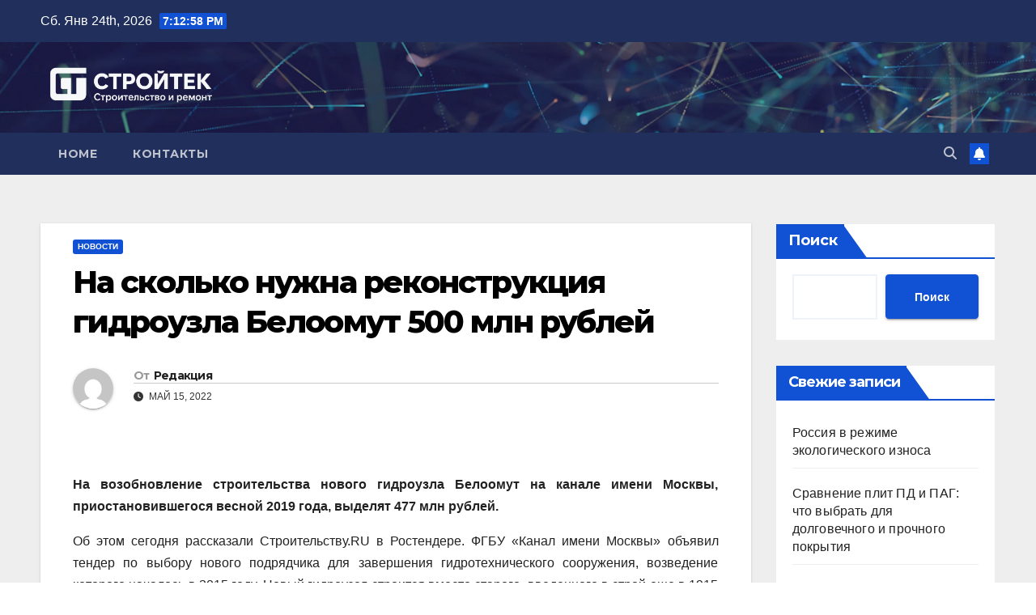

--- FILE ---
content_type: text/html; charset=UTF-8
request_url: https://porige-dream.ru/na-skolko-nuzhna-rekonstrukciya-gidrouzla-beloomut-500-mln-rublej/
body_size: 20963
content:
<!DOCTYPE html>
<html dir="ltr" lang="ru-RU" prefix="og: https://ogp.me/ns#">
<head>
<meta charset="UTF-8">
<meta name="viewport" content="width=device-width, initial-scale=1">
<link rel="profile" href="http://gmpg.org/xfn/11">
<title>На сколько нужна реконструкция гидроузла Белоомут 500 млн рублей -</title>

		<!-- All in One SEO 4.9.1.1 - aioseo.com -->
	<meta name="description" content="На возобновление строительства нового гидроузла Белоомут на канале имени Москвы, приостановившегося весной 2019 года, выделят 477 млн рублей. Об этом сегодня рассказали Строительству.RU в Ростендере. ФГБУ «Канал имени Москвы» объявил тендер по выбору нового подрядчика для завершения гидротехнического сооружения, возведение которого началось в 2015 году. Новый гидроузел строится вместо старого, введенного в строй еще в" />
	<meta name="robots" content="max-image-preview:large" />
	<meta name="author" content="Редакция"/>
	<link rel="canonical" href="https://porige-dream.ru/na-skolko-nuzhna-rekonstrukciya-gidrouzla-beloomut-500-mln-rublej/" />
	<meta name="generator" content="All in One SEO (AIOSEO) 4.9.1.1" />
		<meta property="og:locale" content="ru_RU" />
		<meta property="og:site_name" content="-" />
		<meta property="og:type" content="article" />
		<meta property="og:title" content="На сколько нужна реконструкция гидроузла Белоомут 500 млн рублей -" />
		<meta property="og:description" content="На возобновление строительства нового гидроузла Белоомут на канале имени Москвы, приостановившегося весной 2019 года, выделят 477 млн рублей. Об этом сегодня рассказали Строительству.RU в Ростендере. ФГБУ «Канал имени Москвы» объявил тендер по выбору нового подрядчика для завершения гидротехнического сооружения, возведение которого началось в 2015 году. Новый гидроузел строится вместо старого, введенного в строй еще в" />
		<meta property="og:url" content="https://porige-dream.ru/na-skolko-nuzhna-rekonstrukciya-gidrouzla-beloomut-500-mln-rublej/" />
		<meta property="og:image" content="https://porige-dream.ru/wp-content/uploads/2025/05/cropped-porige-dream.ru_fin.png" />
		<meta property="og:image:secure_url" content="https://porige-dream.ru/wp-content/uploads/2025/05/cropped-porige-dream.ru_fin.png" />
		<meta property="article:published_time" content="2022-05-14T21:26:39+00:00" />
		<meta property="article:modified_time" content="2022-05-14T21:26:39+00:00" />
		<meta name="twitter:card" content="summary_large_image" />
		<meta name="twitter:title" content="На сколько нужна реконструкция гидроузла Белоомут 500 млн рублей -" />
		<meta name="twitter:description" content="На возобновление строительства нового гидроузла Белоомут на канале имени Москвы, приостановившегося весной 2019 года, выделят 477 млн рублей. Об этом сегодня рассказали Строительству.RU в Ростендере. ФГБУ «Канал имени Москвы» объявил тендер по выбору нового подрядчика для завершения гидротехнического сооружения, возведение которого началось в 2015 году. Новый гидроузел строится вместо старого, введенного в строй еще в" />
		<meta name="twitter:image" content="https://porige-dream.ru/wp-content/uploads/2025/05/cropped-porige-dream.ru_fin.png" />
		<script type="application/ld+json" class="aioseo-schema">
			{"@context":"https:\/\/schema.org","@graph":[{"@type":"BlogPosting","@id":"https:\/\/porige-dream.ru\/na-skolko-nuzhna-rekonstrukciya-gidrouzla-beloomut-500-mln-rublej\/#blogposting","name":"\u041d\u0430 \u0441\u043a\u043e\u043b\u044c\u043a\u043e \u043d\u0443\u0436\u043d\u0430 \u0440\u0435\u043a\u043e\u043d\u0441\u0442\u0440\u0443\u043a\u0446\u0438\u044f \u0433\u0438\u0434\u0440\u043e\u0443\u0437\u043b\u0430 \u0411\u0435\u043b\u043e\u043e\u043c\u0443\u0442 500 \u043c\u043b\u043d \u0440\u0443\u0431\u043b\u0435\u0439 -","headline":"\u041d\u0430 \u0441\u043a\u043e\u043b\u044c\u043a\u043e \u043d\u0443\u0436\u043d\u0430 \u0440\u0435\u043a\u043e\u043d\u0441\u0442\u0440\u0443\u043a\u0446\u0438\u044f \u0433\u0438\u0434\u0440\u043e\u0443\u0437\u043b\u0430 \u0411\u0435\u043b\u043e\u043e\u043c\u0443\u0442 500 \u043c\u043b\u043d \u0440\u0443\u0431\u043b\u0435\u0439","author":{"@id":"https:\/\/porige-dream.ru\/author\/admin\/#author"},"publisher":{"@id":"https:\/\/porige-dream.ru\/#organization"},"image":{"@type":"ImageObject","url":"https:\/\/porige-dream.ru\/wp-content\/uploads\/2025\/05\/cropped-porige-dream.ru_fin.png","@id":"https:\/\/porige-dream.ru\/#articleImage","width":1507,"height":388},"datePublished":"2022-05-15T00:26:39+03:00","dateModified":"2022-05-15T00:26:39+03:00","inLanguage":"ru-RU","mainEntityOfPage":{"@id":"https:\/\/porige-dream.ru\/na-skolko-nuzhna-rekonstrukciya-gidrouzla-beloomut-500-mln-rublej\/#webpage"},"isPartOf":{"@id":"https:\/\/porige-dream.ru\/na-skolko-nuzhna-rekonstrukciya-gidrouzla-beloomut-500-mln-rublej\/#webpage"},"articleSection":"\u041d\u043e\u0432\u043e\u0441\u0442\u0438"},{"@type":"BreadcrumbList","@id":"https:\/\/porige-dream.ru\/na-skolko-nuzhna-rekonstrukciya-gidrouzla-beloomut-500-mln-rublej\/#breadcrumblist","itemListElement":[{"@type":"ListItem","@id":"https:\/\/porige-dream.ru#listItem","position":1,"name":"\u0413\u043b\u0430\u0432\u043d\u0430\u044f","item":"https:\/\/porige-dream.ru","nextItem":{"@type":"ListItem","@id":"https:\/\/porige-dream.ru\/category\/novosti\/#listItem","name":"\u041d\u043e\u0432\u043e\u0441\u0442\u0438"}},{"@type":"ListItem","@id":"https:\/\/porige-dream.ru\/category\/novosti\/#listItem","position":2,"name":"\u041d\u043e\u0432\u043e\u0441\u0442\u0438","item":"https:\/\/porige-dream.ru\/category\/novosti\/","nextItem":{"@type":"ListItem","@id":"https:\/\/porige-dream.ru\/na-skolko-nuzhna-rekonstrukciya-gidrouzla-beloomut-500-mln-rublej\/#listItem","name":"\u041d\u0430 \u0441\u043a\u043e\u043b\u044c\u043a\u043e \u043d\u0443\u0436\u043d\u0430 \u0440\u0435\u043a\u043e\u043d\u0441\u0442\u0440\u0443\u043a\u0446\u0438\u044f \u0433\u0438\u0434\u0440\u043e\u0443\u0437\u043b\u0430 \u0411\u0435\u043b\u043e\u043e\u043c\u0443\u0442 500 \u043c\u043b\u043d \u0440\u0443\u0431\u043b\u0435\u0439"},"previousItem":{"@type":"ListItem","@id":"https:\/\/porige-dream.ru#listItem","name":"\u0413\u043b\u0430\u0432\u043d\u0430\u044f"}},{"@type":"ListItem","@id":"https:\/\/porige-dream.ru\/na-skolko-nuzhna-rekonstrukciya-gidrouzla-beloomut-500-mln-rublej\/#listItem","position":3,"name":"\u041d\u0430 \u0441\u043a\u043e\u043b\u044c\u043a\u043e \u043d\u0443\u0436\u043d\u0430 \u0440\u0435\u043a\u043e\u043d\u0441\u0442\u0440\u0443\u043a\u0446\u0438\u044f \u0433\u0438\u0434\u0440\u043e\u0443\u0437\u043b\u0430 \u0411\u0435\u043b\u043e\u043e\u043c\u0443\u0442 500 \u043c\u043b\u043d \u0440\u0443\u0431\u043b\u0435\u0439","previousItem":{"@type":"ListItem","@id":"https:\/\/porige-dream.ru\/category\/novosti\/#listItem","name":"\u041d\u043e\u0432\u043e\u0441\u0442\u0438"}}]},{"@type":"Organization","@id":"https:\/\/porige-dream.ru\/#organization","name":"\u0421\u0442\u0440\u043e\u0438\u0442\u0435\u043b\u044c\u0441\u0442\u0432\u043e \u0438 \u0440\u0435\u043c\u043e\u043d\u0442","url":"https:\/\/porige-dream.ru\/","logo":{"@type":"ImageObject","url":"https:\/\/porige-dream.ru\/wp-content\/uploads\/2025\/05\/cropped-porige-dream.ru_fin.png","@id":"https:\/\/porige-dream.ru\/na-skolko-nuzhna-rekonstrukciya-gidrouzla-beloomut-500-mln-rublej\/#organizationLogo","width":1507,"height":388},"image":{"@id":"https:\/\/porige-dream.ru\/na-skolko-nuzhna-rekonstrukciya-gidrouzla-beloomut-500-mln-rublej\/#organizationLogo"}},{"@type":"Person","@id":"https:\/\/porige-dream.ru\/author\/admin\/#author","url":"https:\/\/porige-dream.ru\/author\/admin\/","name":"\u0420\u0435\u0434\u0430\u043a\u0446\u0438\u044f","image":{"@type":"ImageObject","@id":"https:\/\/porige-dream.ru\/na-skolko-nuzhna-rekonstrukciya-gidrouzla-beloomut-500-mln-rublej\/#authorImage","url":"https:\/\/secure.gravatar.com\/avatar\/08f417227d9400b0c11182af2d40ead3d220d0e743dc3d8668cb9e99c90ba605?s=96&d=mm&r=g","width":96,"height":96,"caption":"\u0420\u0435\u0434\u0430\u043a\u0446\u0438\u044f"}},{"@type":"WebPage","@id":"https:\/\/porige-dream.ru\/na-skolko-nuzhna-rekonstrukciya-gidrouzla-beloomut-500-mln-rublej\/#webpage","url":"https:\/\/porige-dream.ru\/na-skolko-nuzhna-rekonstrukciya-gidrouzla-beloomut-500-mln-rublej\/","name":"\u041d\u0430 \u0441\u043a\u043e\u043b\u044c\u043a\u043e \u043d\u0443\u0436\u043d\u0430 \u0440\u0435\u043a\u043e\u043d\u0441\u0442\u0440\u0443\u043a\u0446\u0438\u044f \u0433\u0438\u0434\u0440\u043e\u0443\u0437\u043b\u0430 \u0411\u0435\u043b\u043e\u043e\u043c\u0443\u0442 500 \u043c\u043b\u043d \u0440\u0443\u0431\u043b\u0435\u0439 -","description":"\u041d\u0430 \u0432\u043e\u0437\u043e\u0431\u043d\u043e\u0432\u043b\u0435\u043d\u0438\u0435 \u0441\u0442\u0440\u043e\u0438\u0442\u0435\u043b\u044c\u0441\u0442\u0432\u0430 \u043d\u043e\u0432\u043e\u0433\u043e \u0433\u0438\u0434\u0440\u043e\u0443\u0437\u043b\u0430 \u0411\u0435\u043b\u043e\u043e\u043c\u0443\u0442 \u043d\u0430 \u043a\u0430\u043d\u0430\u043b\u0435 \u0438\u043c\u0435\u043d\u0438 \u041c\u043e\u0441\u043a\u0432\u044b, \u043f\u0440\u0438\u043e\u0441\u0442\u0430\u043d\u043e\u0432\u0438\u0432\u0448\u0435\u0433\u043e\u0441\u044f \u0432\u0435\u0441\u043d\u043e\u0439 2019 \u0433\u043e\u0434\u0430, \u0432\u044b\u0434\u0435\u043b\u044f\u0442 477 \u043c\u043b\u043d \u0440\u0443\u0431\u043b\u0435\u0439. \u041e\u0431 \u044d\u0442\u043e\u043c \u0441\u0435\u0433\u043e\u0434\u043d\u044f \u0440\u0430\u0441\u0441\u043a\u0430\u0437\u0430\u043b\u0438 \u0421\u0442\u0440\u043e\u0438\u0442\u0435\u043b\u044c\u0441\u0442\u0432\u0443.RU \u0432 \u0420\u043e\u0441\u0442\u0435\u043d\u0434\u0435\u0440\u0435. \u0424\u0413\u0411\u0423 \u00ab\u041a\u0430\u043d\u0430\u043b \u0438\u043c\u0435\u043d\u0438 \u041c\u043e\u0441\u043a\u0432\u044b\u00bb \u043e\u0431\u044a\u044f\u0432\u0438\u043b \u0442\u0435\u043d\u0434\u0435\u0440 \u043f\u043e \u0432\u044b\u0431\u043e\u0440\u0443 \u043d\u043e\u0432\u043e\u0433\u043e \u043f\u043e\u0434\u0440\u044f\u0434\u0447\u0438\u043a\u0430 \u0434\u043b\u044f \u0437\u0430\u0432\u0435\u0440\u0448\u0435\u043d\u0438\u044f \u0433\u0438\u0434\u0440\u043e\u0442\u0435\u0445\u043d\u0438\u0447\u0435\u0441\u043a\u043e\u0433\u043e \u0441\u043e\u043e\u0440\u0443\u0436\u0435\u043d\u0438\u044f, \u0432\u043e\u0437\u0432\u0435\u0434\u0435\u043d\u0438\u0435 \u043a\u043e\u0442\u043e\u0440\u043e\u0433\u043e \u043d\u0430\u0447\u0430\u043b\u043e\u0441\u044c \u0432 2015 \u0433\u043e\u0434\u0443. \u041d\u043e\u0432\u044b\u0439 \u0433\u0438\u0434\u0440\u043e\u0443\u0437\u0435\u043b \u0441\u0442\u0440\u043e\u0438\u0442\u0441\u044f \u0432\u043c\u0435\u0441\u0442\u043e \u0441\u0442\u0430\u0440\u043e\u0433\u043e, \u0432\u0432\u0435\u0434\u0435\u043d\u043d\u043e\u0433\u043e \u0432 \u0441\u0442\u0440\u043e\u0439 \u0435\u0449\u0435 \u0432","inLanguage":"ru-RU","isPartOf":{"@id":"https:\/\/porige-dream.ru\/#website"},"breadcrumb":{"@id":"https:\/\/porige-dream.ru\/na-skolko-nuzhna-rekonstrukciya-gidrouzla-beloomut-500-mln-rublej\/#breadcrumblist"},"author":{"@id":"https:\/\/porige-dream.ru\/author\/admin\/#author"},"creator":{"@id":"https:\/\/porige-dream.ru\/author\/admin\/#author"},"datePublished":"2022-05-15T00:26:39+03:00","dateModified":"2022-05-15T00:26:39+03:00"},{"@type":"WebSite","@id":"https:\/\/porige-dream.ru\/#website","url":"https:\/\/porige-dream.ru\/","name":"\u0421\u0442\u0440\u043e\u0438\u0442\u0435\u043b\u044c\u0441\u0442\u0432\u043e \u0438 \u0440\u0435\u043c\u043e\u043d\u0442","inLanguage":"ru-RU","publisher":{"@id":"https:\/\/porige-dream.ru\/#organization"}}]}
		</script>
		<!-- All in One SEO -->

<link rel='dns-prefetch' href='//fonts.googleapis.com' />
<link rel="alternate" type="application/rss+xml" title=" &raquo; Лента" href="https://porige-dream.ru/feed/" />
<link rel="alternate" type="application/rss+xml" title=" &raquo; Лента комментариев" href="https://porige-dream.ru/comments/feed/" />
<link rel="alternate" title="oEmbed (JSON)" type="application/json+oembed" href="https://porige-dream.ru/wp-json/oembed/1.0/embed?url=https%3A%2F%2Fporige-dream.ru%2Fna-skolko-nuzhna-rekonstrukciya-gidrouzla-beloomut-500-mln-rublej%2F" />
<link rel="alternate" title="oEmbed (XML)" type="text/xml+oembed" href="https://porige-dream.ru/wp-json/oembed/1.0/embed?url=https%3A%2F%2Fporige-dream.ru%2Fna-skolko-nuzhna-rekonstrukciya-gidrouzla-beloomut-500-mln-rublej%2F&#038;format=xml" />
<style id='wp-img-auto-sizes-contain-inline-css'>
img:is([sizes=auto i],[sizes^="auto," i]){contain-intrinsic-size:3000px 1500px}
/*# sourceURL=wp-img-auto-sizes-contain-inline-css */
</style>
<style id='wp-emoji-styles-inline-css'>

	img.wp-smiley, img.emoji {
		display: inline !important;
		border: none !important;
		box-shadow: none !important;
		height: 1em !important;
		width: 1em !important;
		margin: 0 0.07em !important;
		vertical-align: -0.1em !important;
		background: none !important;
		padding: 0 !important;
	}
/*# sourceURL=wp-emoji-styles-inline-css */
</style>
<style id='wp-block-library-inline-css'>
:root{--wp-block-synced-color:#7a00df;--wp-block-synced-color--rgb:122,0,223;--wp-bound-block-color:var(--wp-block-synced-color);--wp-editor-canvas-background:#ddd;--wp-admin-theme-color:#007cba;--wp-admin-theme-color--rgb:0,124,186;--wp-admin-theme-color-darker-10:#006ba1;--wp-admin-theme-color-darker-10--rgb:0,107,160.5;--wp-admin-theme-color-darker-20:#005a87;--wp-admin-theme-color-darker-20--rgb:0,90,135;--wp-admin-border-width-focus:2px}@media (min-resolution:192dpi){:root{--wp-admin-border-width-focus:1.5px}}.wp-element-button{cursor:pointer}:root .has-very-light-gray-background-color{background-color:#eee}:root .has-very-dark-gray-background-color{background-color:#313131}:root .has-very-light-gray-color{color:#eee}:root .has-very-dark-gray-color{color:#313131}:root .has-vivid-green-cyan-to-vivid-cyan-blue-gradient-background{background:linear-gradient(135deg,#00d084,#0693e3)}:root .has-purple-crush-gradient-background{background:linear-gradient(135deg,#34e2e4,#4721fb 50%,#ab1dfe)}:root .has-hazy-dawn-gradient-background{background:linear-gradient(135deg,#faaca8,#dad0ec)}:root .has-subdued-olive-gradient-background{background:linear-gradient(135deg,#fafae1,#67a671)}:root .has-atomic-cream-gradient-background{background:linear-gradient(135deg,#fdd79a,#004a59)}:root .has-nightshade-gradient-background{background:linear-gradient(135deg,#330968,#31cdcf)}:root .has-midnight-gradient-background{background:linear-gradient(135deg,#020381,#2874fc)}:root{--wp--preset--font-size--normal:16px;--wp--preset--font-size--huge:42px}.has-regular-font-size{font-size:1em}.has-larger-font-size{font-size:2.625em}.has-normal-font-size{font-size:var(--wp--preset--font-size--normal)}.has-huge-font-size{font-size:var(--wp--preset--font-size--huge)}.has-text-align-center{text-align:center}.has-text-align-left{text-align:left}.has-text-align-right{text-align:right}.has-fit-text{white-space:nowrap!important}#end-resizable-editor-section{display:none}.aligncenter{clear:both}.items-justified-left{justify-content:flex-start}.items-justified-center{justify-content:center}.items-justified-right{justify-content:flex-end}.items-justified-space-between{justify-content:space-between}.screen-reader-text{border:0;clip-path:inset(50%);height:1px;margin:-1px;overflow:hidden;padding:0;position:absolute;width:1px;word-wrap:normal!important}.screen-reader-text:focus{background-color:#ddd;clip-path:none;color:#444;display:block;font-size:1em;height:auto;left:5px;line-height:normal;padding:15px 23px 14px;text-decoration:none;top:5px;width:auto;z-index:100000}html :where(.has-border-color){border-style:solid}html :where([style*=border-top-color]){border-top-style:solid}html :where([style*=border-right-color]){border-right-style:solid}html :where([style*=border-bottom-color]){border-bottom-style:solid}html :where([style*=border-left-color]){border-left-style:solid}html :where([style*=border-width]){border-style:solid}html :where([style*=border-top-width]){border-top-style:solid}html :where([style*=border-right-width]){border-right-style:solid}html :where([style*=border-bottom-width]){border-bottom-style:solid}html :where([style*=border-left-width]){border-left-style:solid}html :where(img[class*=wp-image-]){height:auto;max-width:100%}:where(figure){margin:0 0 1em}html :where(.is-position-sticky){--wp-admin--admin-bar--position-offset:var(--wp-admin--admin-bar--height,0px)}@media screen and (max-width:600px){html :where(.is-position-sticky){--wp-admin--admin-bar--position-offset:0px}}

/*# sourceURL=wp-block-library-inline-css */
</style><style id='wp-block-archives-inline-css'>
.wp-block-archives{box-sizing:border-box}.wp-block-archives-dropdown label{display:block}
/*# sourceURL=https://porige-dream.ru/wp-includes/blocks/archives/style.min.css */
</style>
<style id='wp-block-categories-inline-css'>
.wp-block-categories{box-sizing:border-box}.wp-block-categories.alignleft{margin-right:2em}.wp-block-categories.alignright{margin-left:2em}.wp-block-categories.wp-block-categories-dropdown.aligncenter{text-align:center}.wp-block-categories .wp-block-categories__label{display:block;width:100%}
/*# sourceURL=https://porige-dream.ru/wp-includes/blocks/categories/style.min.css */
</style>
<style id='wp-block-heading-inline-css'>
h1:where(.wp-block-heading).has-background,h2:where(.wp-block-heading).has-background,h3:where(.wp-block-heading).has-background,h4:where(.wp-block-heading).has-background,h5:where(.wp-block-heading).has-background,h6:where(.wp-block-heading).has-background{padding:1.25em 2.375em}h1.has-text-align-left[style*=writing-mode]:where([style*=vertical-lr]),h1.has-text-align-right[style*=writing-mode]:where([style*=vertical-rl]),h2.has-text-align-left[style*=writing-mode]:where([style*=vertical-lr]),h2.has-text-align-right[style*=writing-mode]:where([style*=vertical-rl]),h3.has-text-align-left[style*=writing-mode]:where([style*=vertical-lr]),h3.has-text-align-right[style*=writing-mode]:where([style*=vertical-rl]),h4.has-text-align-left[style*=writing-mode]:where([style*=vertical-lr]),h4.has-text-align-right[style*=writing-mode]:where([style*=vertical-rl]),h5.has-text-align-left[style*=writing-mode]:where([style*=vertical-lr]),h5.has-text-align-right[style*=writing-mode]:where([style*=vertical-rl]),h6.has-text-align-left[style*=writing-mode]:where([style*=vertical-lr]),h6.has-text-align-right[style*=writing-mode]:where([style*=vertical-rl]){rotate:180deg}
/*# sourceURL=https://porige-dream.ru/wp-includes/blocks/heading/style.min.css */
</style>
<style id='wp-block-latest-posts-inline-css'>
.wp-block-latest-posts{box-sizing:border-box}.wp-block-latest-posts.alignleft{margin-right:2em}.wp-block-latest-posts.alignright{margin-left:2em}.wp-block-latest-posts.wp-block-latest-posts__list{list-style:none}.wp-block-latest-posts.wp-block-latest-posts__list li{clear:both;overflow-wrap:break-word}.wp-block-latest-posts.is-grid{display:flex;flex-wrap:wrap}.wp-block-latest-posts.is-grid li{margin:0 1.25em 1.25em 0;width:100%}@media (min-width:600px){.wp-block-latest-posts.columns-2 li{width:calc(50% - .625em)}.wp-block-latest-posts.columns-2 li:nth-child(2n){margin-right:0}.wp-block-latest-posts.columns-3 li{width:calc(33.33333% - .83333em)}.wp-block-latest-posts.columns-3 li:nth-child(3n){margin-right:0}.wp-block-latest-posts.columns-4 li{width:calc(25% - .9375em)}.wp-block-latest-posts.columns-4 li:nth-child(4n){margin-right:0}.wp-block-latest-posts.columns-5 li{width:calc(20% - 1em)}.wp-block-latest-posts.columns-5 li:nth-child(5n){margin-right:0}.wp-block-latest-posts.columns-6 li{width:calc(16.66667% - 1.04167em)}.wp-block-latest-posts.columns-6 li:nth-child(6n){margin-right:0}}:root :where(.wp-block-latest-posts.is-grid){padding:0}:root :where(.wp-block-latest-posts.wp-block-latest-posts__list){padding-left:0}.wp-block-latest-posts__post-author,.wp-block-latest-posts__post-date{display:block;font-size:.8125em}.wp-block-latest-posts__post-excerpt,.wp-block-latest-posts__post-full-content{margin-bottom:1em;margin-top:.5em}.wp-block-latest-posts__featured-image a{display:inline-block}.wp-block-latest-posts__featured-image img{height:auto;max-width:100%;width:auto}.wp-block-latest-posts__featured-image.alignleft{float:left;margin-right:1em}.wp-block-latest-posts__featured-image.alignright{float:right;margin-left:1em}.wp-block-latest-posts__featured-image.aligncenter{margin-bottom:1em;text-align:center}
/*# sourceURL=https://porige-dream.ru/wp-includes/blocks/latest-posts/style.min.css */
</style>
<style id='wp-block-search-inline-css'>
.wp-block-search__button{margin-left:10px;word-break:normal}.wp-block-search__button.has-icon{line-height:0}.wp-block-search__button svg{height:1.25em;min-height:24px;min-width:24px;width:1.25em;fill:currentColor;vertical-align:text-bottom}:where(.wp-block-search__button){border:1px solid #ccc;padding:6px 10px}.wp-block-search__inside-wrapper{display:flex;flex:auto;flex-wrap:nowrap;max-width:100%}.wp-block-search__label{width:100%}.wp-block-search.wp-block-search__button-only .wp-block-search__button{box-sizing:border-box;display:flex;flex-shrink:0;justify-content:center;margin-left:0;max-width:100%}.wp-block-search.wp-block-search__button-only .wp-block-search__inside-wrapper{min-width:0!important;transition-property:width}.wp-block-search.wp-block-search__button-only .wp-block-search__input{flex-basis:100%;transition-duration:.3s}.wp-block-search.wp-block-search__button-only.wp-block-search__searchfield-hidden,.wp-block-search.wp-block-search__button-only.wp-block-search__searchfield-hidden .wp-block-search__inside-wrapper{overflow:hidden}.wp-block-search.wp-block-search__button-only.wp-block-search__searchfield-hidden .wp-block-search__input{border-left-width:0!important;border-right-width:0!important;flex-basis:0;flex-grow:0;margin:0;min-width:0!important;padding-left:0!important;padding-right:0!important;width:0!important}:where(.wp-block-search__input){appearance:none;border:1px solid #949494;flex-grow:1;font-family:inherit;font-size:inherit;font-style:inherit;font-weight:inherit;letter-spacing:inherit;line-height:inherit;margin-left:0;margin-right:0;min-width:3rem;padding:8px;text-decoration:unset!important;text-transform:inherit}:where(.wp-block-search__button-inside .wp-block-search__inside-wrapper){background-color:#fff;border:1px solid #949494;box-sizing:border-box;padding:4px}:where(.wp-block-search__button-inside .wp-block-search__inside-wrapper) .wp-block-search__input{border:none;border-radius:0;padding:0 4px}:where(.wp-block-search__button-inside .wp-block-search__inside-wrapper) .wp-block-search__input:focus{outline:none}:where(.wp-block-search__button-inside .wp-block-search__inside-wrapper) :where(.wp-block-search__button){padding:4px 8px}.wp-block-search.aligncenter .wp-block-search__inside-wrapper{margin:auto}.wp-block[data-align=right] .wp-block-search.wp-block-search__button-only .wp-block-search__inside-wrapper{float:right}
/*# sourceURL=https://porige-dream.ru/wp-includes/blocks/search/style.min.css */
</style>
<style id='wp-block-search-theme-inline-css'>
.wp-block-search .wp-block-search__label{font-weight:700}.wp-block-search__button{border:1px solid #ccc;padding:.375em .625em}
/*# sourceURL=https://porige-dream.ru/wp-includes/blocks/search/theme.min.css */
</style>
<style id='wp-block-group-inline-css'>
.wp-block-group{box-sizing:border-box}:where(.wp-block-group.wp-block-group-is-layout-constrained){position:relative}
/*# sourceURL=https://porige-dream.ru/wp-includes/blocks/group/style.min.css */
</style>
<style id='wp-block-group-theme-inline-css'>
:where(.wp-block-group.has-background){padding:1.25em 2.375em}
/*# sourceURL=https://porige-dream.ru/wp-includes/blocks/group/theme.min.css */
</style>
<style id='global-styles-inline-css'>
:root{--wp--preset--aspect-ratio--square: 1;--wp--preset--aspect-ratio--4-3: 4/3;--wp--preset--aspect-ratio--3-4: 3/4;--wp--preset--aspect-ratio--3-2: 3/2;--wp--preset--aspect-ratio--2-3: 2/3;--wp--preset--aspect-ratio--16-9: 16/9;--wp--preset--aspect-ratio--9-16: 9/16;--wp--preset--color--black: #000000;--wp--preset--color--cyan-bluish-gray: #abb8c3;--wp--preset--color--white: #ffffff;--wp--preset--color--pale-pink: #f78da7;--wp--preset--color--vivid-red: #cf2e2e;--wp--preset--color--luminous-vivid-orange: #ff6900;--wp--preset--color--luminous-vivid-amber: #fcb900;--wp--preset--color--light-green-cyan: #7bdcb5;--wp--preset--color--vivid-green-cyan: #00d084;--wp--preset--color--pale-cyan-blue: #8ed1fc;--wp--preset--color--vivid-cyan-blue: #0693e3;--wp--preset--color--vivid-purple: #9b51e0;--wp--preset--gradient--vivid-cyan-blue-to-vivid-purple: linear-gradient(135deg,rgb(6,147,227) 0%,rgb(155,81,224) 100%);--wp--preset--gradient--light-green-cyan-to-vivid-green-cyan: linear-gradient(135deg,rgb(122,220,180) 0%,rgb(0,208,130) 100%);--wp--preset--gradient--luminous-vivid-amber-to-luminous-vivid-orange: linear-gradient(135deg,rgb(252,185,0) 0%,rgb(255,105,0) 100%);--wp--preset--gradient--luminous-vivid-orange-to-vivid-red: linear-gradient(135deg,rgb(255,105,0) 0%,rgb(207,46,46) 100%);--wp--preset--gradient--very-light-gray-to-cyan-bluish-gray: linear-gradient(135deg,rgb(238,238,238) 0%,rgb(169,184,195) 100%);--wp--preset--gradient--cool-to-warm-spectrum: linear-gradient(135deg,rgb(74,234,220) 0%,rgb(151,120,209) 20%,rgb(207,42,186) 40%,rgb(238,44,130) 60%,rgb(251,105,98) 80%,rgb(254,248,76) 100%);--wp--preset--gradient--blush-light-purple: linear-gradient(135deg,rgb(255,206,236) 0%,rgb(152,150,240) 100%);--wp--preset--gradient--blush-bordeaux: linear-gradient(135deg,rgb(254,205,165) 0%,rgb(254,45,45) 50%,rgb(107,0,62) 100%);--wp--preset--gradient--luminous-dusk: linear-gradient(135deg,rgb(255,203,112) 0%,rgb(199,81,192) 50%,rgb(65,88,208) 100%);--wp--preset--gradient--pale-ocean: linear-gradient(135deg,rgb(255,245,203) 0%,rgb(182,227,212) 50%,rgb(51,167,181) 100%);--wp--preset--gradient--electric-grass: linear-gradient(135deg,rgb(202,248,128) 0%,rgb(113,206,126) 100%);--wp--preset--gradient--midnight: linear-gradient(135deg,rgb(2,3,129) 0%,rgb(40,116,252) 100%);--wp--preset--font-size--small: 13px;--wp--preset--font-size--medium: 20px;--wp--preset--font-size--large: 36px;--wp--preset--font-size--x-large: 42px;--wp--preset--spacing--20: 0.44rem;--wp--preset--spacing--30: 0.67rem;--wp--preset--spacing--40: 1rem;--wp--preset--spacing--50: 1.5rem;--wp--preset--spacing--60: 2.25rem;--wp--preset--spacing--70: 3.38rem;--wp--preset--spacing--80: 5.06rem;--wp--preset--shadow--natural: 6px 6px 9px rgba(0, 0, 0, 0.2);--wp--preset--shadow--deep: 12px 12px 50px rgba(0, 0, 0, 0.4);--wp--preset--shadow--sharp: 6px 6px 0px rgba(0, 0, 0, 0.2);--wp--preset--shadow--outlined: 6px 6px 0px -3px rgb(255, 255, 255), 6px 6px rgb(0, 0, 0);--wp--preset--shadow--crisp: 6px 6px 0px rgb(0, 0, 0);}:root :where(.is-layout-flow) > :first-child{margin-block-start: 0;}:root :where(.is-layout-flow) > :last-child{margin-block-end: 0;}:root :where(.is-layout-flow) > *{margin-block-start: 24px;margin-block-end: 0;}:root :where(.is-layout-constrained) > :first-child{margin-block-start: 0;}:root :where(.is-layout-constrained) > :last-child{margin-block-end: 0;}:root :where(.is-layout-constrained) > *{margin-block-start: 24px;margin-block-end: 0;}:root :where(.is-layout-flex){gap: 24px;}:root :where(.is-layout-grid){gap: 24px;}body .is-layout-flex{display: flex;}.is-layout-flex{flex-wrap: wrap;align-items: center;}.is-layout-flex > :is(*, div){margin: 0;}body .is-layout-grid{display: grid;}.is-layout-grid > :is(*, div){margin: 0;}.has-black-color{color: var(--wp--preset--color--black) !important;}.has-cyan-bluish-gray-color{color: var(--wp--preset--color--cyan-bluish-gray) !important;}.has-white-color{color: var(--wp--preset--color--white) !important;}.has-pale-pink-color{color: var(--wp--preset--color--pale-pink) !important;}.has-vivid-red-color{color: var(--wp--preset--color--vivid-red) !important;}.has-luminous-vivid-orange-color{color: var(--wp--preset--color--luminous-vivid-orange) !important;}.has-luminous-vivid-amber-color{color: var(--wp--preset--color--luminous-vivid-amber) !important;}.has-light-green-cyan-color{color: var(--wp--preset--color--light-green-cyan) !important;}.has-vivid-green-cyan-color{color: var(--wp--preset--color--vivid-green-cyan) !important;}.has-pale-cyan-blue-color{color: var(--wp--preset--color--pale-cyan-blue) !important;}.has-vivid-cyan-blue-color{color: var(--wp--preset--color--vivid-cyan-blue) !important;}.has-vivid-purple-color{color: var(--wp--preset--color--vivid-purple) !important;}.has-black-background-color{background-color: var(--wp--preset--color--black) !important;}.has-cyan-bluish-gray-background-color{background-color: var(--wp--preset--color--cyan-bluish-gray) !important;}.has-white-background-color{background-color: var(--wp--preset--color--white) !important;}.has-pale-pink-background-color{background-color: var(--wp--preset--color--pale-pink) !important;}.has-vivid-red-background-color{background-color: var(--wp--preset--color--vivid-red) !important;}.has-luminous-vivid-orange-background-color{background-color: var(--wp--preset--color--luminous-vivid-orange) !important;}.has-luminous-vivid-amber-background-color{background-color: var(--wp--preset--color--luminous-vivid-amber) !important;}.has-light-green-cyan-background-color{background-color: var(--wp--preset--color--light-green-cyan) !important;}.has-vivid-green-cyan-background-color{background-color: var(--wp--preset--color--vivid-green-cyan) !important;}.has-pale-cyan-blue-background-color{background-color: var(--wp--preset--color--pale-cyan-blue) !important;}.has-vivid-cyan-blue-background-color{background-color: var(--wp--preset--color--vivid-cyan-blue) !important;}.has-vivid-purple-background-color{background-color: var(--wp--preset--color--vivid-purple) !important;}.has-black-border-color{border-color: var(--wp--preset--color--black) !important;}.has-cyan-bluish-gray-border-color{border-color: var(--wp--preset--color--cyan-bluish-gray) !important;}.has-white-border-color{border-color: var(--wp--preset--color--white) !important;}.has-pale-pink-border-color{border-color: var(--wp--preset--color--pale-pink) !important;}.has-vivid-red-border-color{border-color: var(--wp--preset--color--vivid-red) !important;}.has-luminous-vivid-orange-border-color{border-color: var(--wp--preset--color--luminous-vivid-orange) !important;}.has-luminous-vivid-amber-border-color{border-color: var(--wp--preset--color--luminous-vivid-amber) !important;}.has-light-green-cyan-border-color{border-color: var(--wp--preset--color--light-green-cyan) !important;}.has-vivid-green-cyan-border-color{border-color: var(--wp--preset--color--vivid-green-cyan) !important;}.has-pale-cyan-blue-border-color{border-color: var(--wp--preset--color--pale-cyan-blue) !important;}.has-vivid-cyan-blue-border-color{border-color: var(--wp--preset--color--vivid-cyan-blue) !important;}.has-vivid-purple-border-color{border-color: var(--wp--preset--color--vivid-purple) !important;}.has-vivid-cyan-blue-to-vivid-purple-gradient-background{background: var(--wp--preset--gradient--vivid-cyan-blue-to-vivid-purple) !important;}.has-light-green-cyan-to-vivid-green-cyan-gradient-background{background: var(--wp--preset--gradient--light-green-cyan-to-vivid-green-cyan) !important;}.has-luminous-vivid-amber-to-luminous-vivid-orange-gradient-background{background: var(--wp--preset--gradient--luminous-vivid-amber-to-luminous-vivid-orange) !important;}.has-luminous-vivid-orange-to-vivid-red-gradient-background{background: var(--wp--preset--gradient--luminous-vivid-orange-to-vivid-red) !important;}.has-very-light-gray-to-cyan-bluish-gray-gradient-background{background: var(--wp--preset--gradient--very-light-gray-to-cyan-bluish-gray) !important;}.has-cool-to-warm-spectrum-gradient-background{background: var(--wp--preset--gradient--cool-to-warm-spectrum) !important;}.has-blush-light-purple-gradient-background{background: var(--wp--preset--gradient--blush-light-purple) !important;}.has-blush-bordeaux-gradient-background{background: var(--wp--preset--gradient--blush-bordeaux) !important;}.has-luminous-dusk-gradient-background{background: var(--wp--preset--gradient--luminous-dusk) !important;}.has-pale-ocean-gradient-background{background: var(--wp--preset--gradient--pale-ocean) !important;}.has-electric-grass-gradient-background{background: var(--wp--preset--gradient--electric-grass) !important;}.has-midnight-gradient-background{background: var(--wp--preset--gradient--midnight) !important;}.has-small-font-size{font-size: var(--wp--preset--font-size--small) !important;}.has-medium-font-size{font-size: var(--wp--preset--font-size--medium) !important;}.has-large-font-size{font-size: var(--wp--preset--font-size--large) !important;}.has-x-large-font-size{font-size: var(--wp--preset--font-size--x-large) !important;}
/*# sourceURL=global-styles-inline-css */
</style>

<style id='classic-theme-styles-inline-css'>
/*! This file is auto-generated */
.wp-block-button__link{color:#fff;background-color:#32373c;border-radius:9999px;box-shadow:none;text-decoration:none;padding:calc(.667em + 2px) calc(1.333em + 2px);font-size:1.125em}.wp-block-file__button{background:#32373c;color:#fff;text-decoration:none}
/*# sourceURL=/wp-includes/css/classic-themes.min.css */
</style>
<link rel='stylesheet' id='newsup-fonts-css' href='//fonts.googleapis.com/css?family=Montserrat%3A400%2C500%2C700%2C800%7CWork%2BSans%3A300%2C400%2C500%2C600%2C700%2C800%2C900%26display%3Dswap&#038;subset=latin%2Clatin-ext' media='all' />
<link rel='stylesheet' id='bootstrap-css' href='https://porige-dream.ru/wp-content/themes/newsup/css/bootstrap.css?ver=6.9' media='all' />
<link rel='stylesheet' id='newsup-style-css' href='https://porige-dream.ru/wp-content/themes/newsup/style.css?ver=6.9' media='all' />
<link rel='stylesheet' id='newsup-default-css' href='https://porige-dream.ru/wp-content/themes/newsup/css/colors/default.css?ver=6.9' media='all' />
<link rel='stylesheet' id='font-awesome-5-all-css' href='https://porige-dream.ru/wp-content/themes/newsup/css/font-awesome/css/all.min.css?ver=6.9' media='all' />
<link rel='stylesheet' id='font-awesome-4-shim-css' href='https://porige-dream.ru/wp-content/themes/newsup/css/font-awesome/css/v4-shims.min.css?ver=6.9' media='all' />
<link rel='stylesheet' id='owl-carousel-css' href='https://porige-dream.ru/wp-content/themes/newsup/css/owl.carousel.css?ver=6.9' media='all' />
<link rel='stylesheet' id='smartmenus-css' href='https://porige-dream.ru/wp-content/themes/newsup/css/jquery.smartmenus.bootstrap.css?ver=6.9' media='all' />
<link rel='stylesheet' id='newsup-custom-css-css' href='https://porige-dream.ru/wp-content/themes/newsup/inc/ansar/customize/css/customizer.css?ver=1.0' media='all' />
<script src="https://porige-dream.ru/wp-includes/js/jquery/jquery.min.js?ver=3.7.1" id="jquery-core-js"></script>
<script src="https://porige-dream.ru/wp-includes/js/jquery/jquery-migrate.min.js?ver=3.4.1" id="jquery-migrate-js"></script>
<script src="https://porige-dream.ru/wp-content/themes/newsup/js/navigation.js?ver=6.9" id="newsup-navigation-js"></script>
<script src="https://porige-dream.ru/wp-content/themes/newsup/js/bootstrap.js?ver=6.9" id="bootstrap-js"></script>
<script src="https://porige-dream.ru/wp-content/themes/newsup/js/owl.carousel.min.js?ver=6.9" id="owl-carousel-min-js"></script>
<script src="https://porige-dream.ru/wp-content/themes/newsup/js/jquery.smartmenus.js?ver=6.9" id="smartmenus-js-js"></script>
<script src="https://porige-dream.ru/wp-content/themes/newsup/js/jquery.smartmenus.bootstrap.js?ver=6.9" id="bootstrap-smartmenus-js-js"></script>
<script src="https://porige-dream.ru/wp-content/themes/newsup/js/jquery.marquee.js?ver=6.9" id="newsup-marquee-js-js"></script>
<script src="https://porige-dream.ru/wp-content/themes/newsup/js/main.js?ver=6.9" id="newsup-main-js-js"></script>
<link rel="https://api.w.org/" href="https://porige-dream.ru/wp-json/" /><link rel="alternate" title="JSON" type="application/json" href="https://porige-dream.ru/wp-json/wp/v2/posts/14062" /><link rel="EditURI" type="application/rsd+xml" title="RSD" href="https://porige-dream.ru/xmlrpc.php?rsd" />
<meta name="generator" content="WordPress 6.9" />
<link rel='shortlink' href='https://porige-dream.ru/?p=14062' />
<!-- Global site tag (gtag.js) - Google Analytics -->
<script async src="https://www.googletagmanager.com/gtag/js?id=UA-126450596-1"></script>
<script>
window.dataLayer = window.dataLayer || [];
function gtag(){dataLayer.push(arguments);}
gtag('js', new Date());

gtag('config', 'UA-126450596-1');
</script>

<script type="text/javascript">
<!--
var _acic={dataProvider:10};(function(){var e=document.createElement("script");e.type="text/javascript";e.async=true;e.src="https://www.acint.net/aci.js";var t=document.getElementsByTagName("script")[0];t.parentNode.insertBefore(e,t)})()
//-->
</script> 
<style type="text/css" id="custom-background-css">
    .wrapper { background-color: #eee; }
</style>
    <style type="text/css">
            body .site-title a,
        body .site-description {
            color: #fff;
        }

        .site-branding-text .site-title a {
                font-size: px;
            }

            @media only screen and (max-width: 640px) {
                .site-branding-text .site-title a {
                    font-size: 40px;

                }
            }

            @media only screen and (max-width: 375px) {
                .site-branding-text .site-title a {
                    font-size: 32px;

                }
            }

        </style>
    </head>
<body class="wp-singular post-template-default single single-post postid-14062 single-format-standard wp-custom-logo wp-embed-responsive wp-theme-newsup ta-hide-date-author-in-list" >
<div id="page" class="site">
<a class="skip-link screen-reader-text" href="#content">
Перейти к содержимому</a>
  <div class="wrapper" id="custom-background-css">
    <header class="mg-headwidget">
      <!--==================== TOP BAR ====================-->
      <div class="mg-head-detail hidden-xs">
    <div class="container-fluid">
        <div class="row align-items-center">
            <div class="col-md-6 col-xs-12">
                <ul class="info-left">
                                <li>Сб. Янв 24th, 2026                 <span  id="time" class="time"></span>
                        </li>
                        </ul>
            </div>
            <div class="col-md-6 col-xs-12">
                <ul class="mg-social info-right">
                                    </ul>
            </div>
        </div>
    </div>
</div>
      <div class="clearfix"></div>

      
      <div class="mg-nav-widget-area-back" style='background-image: url("https://porige-dream.ru/wp-content/themes/newsup/images/head-back.jpg" );'>
                <div class="overlay">
          <div class="inner"  style="background-color:rgba(32,47,91,0.4);" > 
              <div class="container-fluid">
                  <div class="mg-nav-widget-area">
                    <div class="row align-items-center">
                      <div class="col-md-3 text-center-xs">
                        <div class="navbar-header">
                          <div class="site-logo">
                            <a href="https://porige-dream.ru/" class="navbar-brand" rel="home"><img width="1507" height="388" src="https://porige-dream.ru/wp-content/uploads/2025/05/cropped-porige-dream.ru_fin.png" class="custom-logo" alt="" decoding="async" fetchpriority="high" srcset="https://porige-dream.ru/wp-content/uploads/2025/05/cropped-porige-dream.ru_fin.png 1507w, https://porige-dream.ru/wp-content/uploads/2025/05/cropped-porige-dream.ru_fin-300x77.png 300w, https://porige-dream.ru/wp-content/uploads/2025/05/cropped-porige-dream.ru_fin-1024x264.png 1024w, https://porige-dream.ru/wp-content/uploads/2025/05/cropped-porige-dream.ru_fin-768x198.png 768w" sizes="(max-width: 1507px) 100vw, 1507px" /></a>                          </div>
                          <div class="site-branding-text ">
                                                            <p class="site-title"> <a href="https://porige-dream.ru/" rel="home"></a></p>
                                                            <p class="site-description"></p>
                          </div>    
                        </div>
                      </div>
                                          </div>
                  </div>
              </div>
          </div>
        </div>
      </div>
    <div class="mg-menu-full">
      <nav class="navbar navbar-expand-lg navbar-wp">
        <div class="container-fluid">
          <!-- Right nav -->
          <div class="m-header align-items-center">
                            <a class="mobilehomebtn" href="https://porige-dream.ru"><span class="fa-solid fa-house-chimney"></span></a>
              <!-- navbar-toggle -->
              <button class="navbar-toggler mx-auto" type="button" data-toggle="collapse" data-target="#navbar-wp" aria-controls="navbarSupportedContent" aria-expanded="false" aria-label="Переключить навигацию">
                <span class="burger">
                  <span class="burger-line"></span>
                  <span class="burger-line"></span>
                  <span class="burger-line"></span>
                </span>
              </button>
              <!-- /navbar-toggle -->
                          <div class="dropdown show mg-search-box pr-2">
                <a class="dropdown-toggle msearch ml-auto" href="#" role="button" id="dropdownMenuLink" data-toggle="dropdown" aria-haspopup="true" aria-expanded="false">
                <i class="fas fa-search"></i>
                </a> 
                <div class="dropdown-menu searchinner" aria-labelledby="dropdownMenuLink">
                    <form role="search" method="get" id="searchform" action="https://porige-dream.ru/">
  <div class="input-group">
    <input type="search" class="form-control" placeholder="Поиск" value="" name="s" />
    <span class="input-group-btn btn-default">
    <button type="submit" class="btn"> <i class="fas fa-search"></i> </button>
    </span> </div>
</form>                </div>
            </div>
                  <a href="#" target="_blank" class="btn-bell btn-theme mx-2"><i class="fa fa-bell"></i></a>
                      
          </div>
          <!-- /Right nav --> 
          <div class="collapse navbar-collapse" id="navbar-wp">
            <div class="d-md-block">
              <ul class="nav navbar-nav mr-auto "><li class="nav-item menu-item "><a class="nav-link " href="https://porige-dream.ru/" title="Home">Home</a></li><li class="nav-item menu-item page_item dropdown page-item-19400"><a class="nav-link" href="https://porige-dream.ru/kontakty/">Контакты</a></li></ul>
            </div>      
          </div>
          <!-- Right nav -->
          <div class="desk-header d-lg-flex pl-3 ml-auto my-2 my-lg-0 position-relative align-items-center">
                        <div class="dropdown show mg-search-box pr-2">
                <a class="dropdown-toggle msearch ml-auto" href="#" role="button" id="dropdownMenuLink" data-toggle="dropdown" aria-haspopup="true" aria-expanded="false">
                <i class="fas fa-search"></i>
                </a> 
                <div class="dropdown-menu searchinner" aria-labelledby="dropdownMenuLink">
                    <form role="search" method="get" id="searchform" action="https://porige-dream.ru/">
  <div class="input-group">
    <input type="search" class="form-control" placeholder="Поиск" value="" name="s" />
    <span class="input-group-btn btn-default">
    <button type="submit" class="btn"> <i class="fas fa-search"></i> </button>
    </span> </div>
</form>                </div>
            </div>
                  <a href="#" target="_blank" class="btn-bell btn-theme mx-2"><i class="fa fa-bell"></i></a>
                  </div>
          <!-- /Right nav -->
      </div>
      </nav> <!-- /Navigation -->
    </div>
</header>
<div class="clearfix"></div> <!-- =========================
     Page Content Section      
============================== -->
<main id="content" class="single-class content">
  <!--container-->
    <div class="container-fluid">
      <!--row-->
        <div class="row">
                  <div class="col-lg-9 col-md-8">
                                <div class="mg-blog-post-box"> 
                    <div class="mg-header">
                        <div class="mg-blog-category"><a class="newsup-categories category-color-1" href="https://porige-dream.ru/category/novosti/" alt="Посмотреть все записи в Новости"> 
                                 Новости
                             </a></div>                        <h1 class="title single"> <a title="Постоянная ссылка на:На сколько нужна реконструкция гидроузла Белоомут 500 млн рублей">
                            На сколько нужна реконструкция гидроузла Белоомут 500 млн рублей</a>
                        </h1>
                                                <div class="media mg-info-author-block"> 
                                                        <a class="mg-author-pic" href="https://porige-dream.ru/author/admin/"> <img alt='' src='https://secure.gravatar.com/avatar/08f417227d9400b0c11182af2d40ead3d220d0e743dc3d8668cb9e99c90ba605?s=150&#038;d=mm&#038;r=g' srcset='https://secure.gravatar.com/avatar/08f417227d9400b0c11182af2d40ead3d220d0e743dc3d8668cb9e99c90ba605?s=300&#038;d=mm&#038;r=g 2x' class='avatar avatar-150 photo' height='150' width='150' decoding='async'/> </a>
                                                        <div class="media-body">
                                                            <h4 class="media-heading"><span>От</span><a href="https://porige-dream.ru/author/admin/">Редакция</a></h4>
                                                            <span class="mg-blog-date"><i class="fas fa-clock"></i> 
                                    Май 15, 2022                                </span>
                                                        </div>
                        </div>
                                            </div>
                                        <article class="page-content-single small single">
                        <p> </p>
<div>
<p style="text-align:justify;"><b>На возобновление строительства нового гидроузла Белоомут на канале имени Москвы, приостановившегося весной 2019 года, выделят 477 млн рублей.</b></p>
</div>
<p style="text-align:justify;">Об этом сегодня рассказали Строительству.RU в Ростендере. ФГБУ «Канал имени Москвы» объявил тендер по выбору нового подрядчика для завершения гидротехнического сооружения, возведение которого началось в 2015 году. Новый гидроузел строится вместо старого, введенного в строй еще в 1915 году. Он состоит из судоходного шлюза, бетонной автоматизированной плотины, административных и производственных зданий и водозаборного узла с двумя артезианскими скважинами и системой водоочистки.<br />Заявки от участников тендера принимаются до 26 августа, и в этот же день будут подведены его итоги. Максимальная стоимость контракта с победителем составит 477 млн рублей, оплата его работы финансируется из федерального бюджета. Заказчиком выступает Федеральное агентство морского и речного транспорта. <br />По сообщению пресс-службы ФГБУ «Канал имени Москвы», в 2015 году учреждение заключило государственный контракт с генеральным подрядчиком строительно-монтажных работ на сумму 5,54 млрд руб. Конкурс выиграло ФГУП «АТЭКС»</p>
        <script>
        function pinIt() {
        var e = document.createElement('script');
        e.setAttribute('type','text/javascript');
        e.setAttribute('charset','UTF-8');
        e.setAttribute('src','https://assets.pinterest.com/js/pinmarklet.js?r='+Math.random()*99999999);
        document.body.appendChild(e);
        }
        </script>
        <div class="post-share">
            <div class="post-share-icons cf">
                <a href="https://www.facebook.com/sharer.php?u=https%3A%2F%2Fporige-dream.ru%2Fna-skolko-nuzhna-rekonstrukciya-gidrouzla-beloomut-500-mln-rublej%2F" class="link facebook" target="_blank" >
                    <i class="fab fa-facebook"></i>
                </a>
                <a href="http://twitter.com/share?url=https%3A%2F%2Fporige-dream.ru%2Fna-skolko-nuzhna-rekonstrukciya-gidrouzla-beloomut-500-mln-rublej%2F&#038;text=%D0%9D%D0%B0%20%D1%81%D0%BA%D0%BE%D0%BB%D1%8C%D0%BA%D0%BE%20%D0%BD%D1%83%D0%B6%D0%BD%D0%B0%20%D1%80%D0%B5%D0%BA%D0%BE%D0%BD%D1%81%D1%82%D1%80%D1%83%D0%BA%D1%86%D0%B8%D1%8F%20%D0%B3%D0%B8%D0%B4%D1%80%D0%BE%D1%83%D0%B7%D0%BB%D0%B0%20%D0%91%D0%B5%D0%BB%D0%BE%D0%BE%D0%BC%D1%83%D1%82%20500%20%D0%BC%D0%BB%D0%BD%20%D1%80%D1%83%D0%B1%D0%BB%D0%B5%D0%B9" class="link x-twitter" target="_blank">
                    <i class="fa-brands fa-x-twitter"></i>
                </a>
                <a href="mailto:?subject=На%20сколько%20нужна%20реконструкция%20гидроузла%20Белоомут%20500%20млн%20рублей&#038;body=https%3A%2F%2Fporige-dream.ru%2Fna-skolko-nuzhna-rekonstrukciya-gidrouzla-beloomut-500-mln-rublej%2F" class="link email" target="_blank" >
                    <i class="fas fa-envelope"></i>
                </a>
                <a href="https://www.linkedin.com/sharing/share-offsite/?url=https%3A%2F%2Fporige-dream.ru%2Fna-skolko-nuzhna-rekonstrukciya-gidrouzla-beloomut-500-mln-rublej%2F&#038;title=%D0%9D%D0%B0%20%D1%81%D0%BA%D0%BE%D0%BB%D1%8C%D0%BA%D0%BE%20%D0%BD%D1%83%D0%B6%D0%BD%D0%B0%20%D1%80%D0%B5%D0%BA%D0%BE%D0%BD%D1%81%D1%82%D1%80%D1%83%D0%BA%D1%86%D0%B8%D1%8F%20%D0%B3%D0%B8%D0%B4%D1%80%D0%BE%D1%83%D0%B7%D0%BB%D0%B0%20%D0%91%D0%B5%D0%BB%D0%BE%D0%BE%D0%BC%D1%83%D1%82%20500%20%D0%BC%D0%BB%D0%BD%20%D1%80%D1%83%D0%B1%D0%BB%D0%B5%D0%B9" class="link linkedin" target="_blank" >
                    <i class="fab fa-linkedin"></i>
                </a>
                <a href="https://telegram.me/share/url?url=https%3A%2F%2Fporige-dream.ru%2Fna-skolko-nuzhna-rekonstrukciya-gidrouzla-beloomut-500-mln-rublej%2F&#038;text&#038;title=%D0%9D%D0%B0%20%D1%81%D0%BA%D0%BE%D0%BB%D1%8C%D0%BA%D0%BE%20%D0%BD%D1%83%D0%B6%D0%BD%D0%B0%20%D1%80%D0%B5%D0%BA%D0%BE%D0%BD%D1%81%D1%82%D1%80%D1%83%D0%BA%D1%86%D0%B8%D1%8F%20%D0%B3%D0%B8%D0%B4%D1%80%D0%BE%D1%83%D0%B7%D0%BB%D0%B0%20%D0%91%D0%B5%D0%BB%D0%BE%D0%BE%D0%BC%D1%83%D1%82%20500%20%D0%BC%D0%BB%D0%BD%20%D1%80%D1%83%D0%B1%D0%BB%D0%B5%D0%B9" class="link telegram" target="_blank" >
                    <i class="fab fa-telegram"></i>
                </a>
                <a href="javascript:pinIt();" class="link pinterest">
                    <i class="fab fa-pinterest"></i>
                </a>
                <a class="print-r" href="javascript:window.print()">
                    <i class="fas fa-print"></i>
                </a>  
            </div>
        </div>
                            <div class="clearfix mb-3"></div>
                        
	<nav class="navigation post-navigation" aria-label="Записи">
		<h2 class="screen-reader-text">Навигация по записям</h2>
		<div class="nav-links"><div class="nav-previous"><a href="https://porige-dream.ru/poezd-ivolga-kak-nachalo-novoj-eri-mzhd/" rel="prev">Поезд «Иволга», как начало новой эры МЖД <div class="fa fa-angle-double-right"></div><span></span></a></div><div class="nav-next"><a href="https://porige-dream.ru/moskomarhitektura-pristupit-k-razrabotke-proekta-biryulevskoj-linii-metro/" rel="next"><div class="fa fa-angle-double-left"></div><span></span> Москомархитектура приступит к разработке проекта Бирюлевской линии метро</a></div></div>
	</nav>                                          </article>
                </div>
                        <div class="media mg-info-author-block">
            <a class="mg-author-pic" href="https://porige-dream.ru/author/admin/"><img alt='' src='https://secure.gravatar.com/avatar/08f417227d9400b0c11182af2d40ead3d220d0e743dc3d8668cb9e99c90ba605?s=150&#038;d=mm&#038;r=g' srcset='https://secure.gravatar.com/avatar/08f417227d9400b0c11182af2d40ead3d220d0e743dc3d8668cb9e99c90ba605?s=300&#038;d=mm&#038;r=g 2x' class='avatar avatar-150 photo' height='150' width='150' loading='lazy' decoding='async'/></a>
                <div class="media-body">
                  <h4 class="media-heading">От <a href ="https://porige-dream.ru/author/admin/">Редакция</a></h4>
                  <p></p>
                </div>
            </div>
                <div class="mg-featured-slider p-3 mb-4">
            <!--Start mg-realated-slider -->
            <!-- mg-sec-title -->
            <div class="mg-sec-title">
                <h4>Похожая запись</h4>
            </div>
            <!-- // mg-sec-title -->
            <div class="row">
                <!-- featured_post -->
                                    <!-- blog -->
                    <div class="col-md-4">
                        <div class="mg-blog-post-3 minh back-img mb-md-0 mb-2" 
                                                style="background-image: url('https://porige-dream.ru/wp-content/uploads/2025/12/6796789789678.jpg');" >
                            <div class="mg-blog-inner">
                                <div class="mg-blog-category"><a class="newsup-categories category-color-1" href="https://porige-dream.ru/category/novosti/" alt="Посмотреть все записи в Новости"> 
                                 Новости
                             </a></div>                                <h4 class="title"> <a href="https://porige-dream.ru/rossiya-v-rezhime-ekologicheskogo-iznosa/" title="Permalink to: Россия в режиме экологического износа">
                                  Россия в режиме экологического износа</a>
                                 </h4>
                                <div class="mg-blog-meta"> 
                                                                        <span class="mg-blog-date">
                                        <i class="fas fa-clock"></i>
                                        Дек 9, 2025                                    </span>
                                            <a class="auth" href="https://porige-dream.ru/author/admin/">
            <i class="fas fa-user-circle"></i>Редакция        </a>
     
                                </div>   
                            </div>
                        </div>
                    </div>
                    <!-- blog -->
                                        <!-- blog -->
                    <div class="col-md-4">
                        <div class="mg-blog-post-3 minh back-img mb-md-0 mb-2" 
                                                style="background-image: url('https://porige-dream.ru/wp-content/uploads/2025/10/elka.jpg');" >
                            <div class="mg-blog-inner">
                                <div class="mg-blog-category"><a class="newsup-categories category-color-1" href="https://porige-dream.ru/category/novosti/" alt="Посмотреть все записи в Новости"> 
                                 Новости
                             </a></div>                                <h4 class="title"> <a href="https://porige-dream.ru/vybor-yolki-na-novyj-god-2025-trendy-i-sovety-dlya-idealnogo-prazdnika/" title="Permalink to: Выбор ёлки на Новый год 2025: тренды и советы для идеального праздника">
                                  Выбор ёлки на Новый год 2025: тренды и советы для идеального праздника</a>
                                 </h4>
                                <div class="mg-blog-meta"> 
                                                                        <span class="mg-blog-date">
                                        <i class="fas fa-clock"></i>
                                        Окт 16, 2025                                    </span>
                                            <a class="auth" href="https://porige-dream.ru/author/admin/">
            <i class="fas fa-user-circle"></i>Редакция        </a>
     
                                </div>   
                            </div>
                        </div>
                    </div>
                    <!-- blog -->
                                        <!-- blog -->
                    <div class="col-md-4">
                        <div class="mg-blog-post-3 minh back-img mb-md-0 mb-2" 
                                                style="background-image: url('https://porige-dream.ru/wp-content/uploads/2025/10/1.png');" >
                            <div class="mg-blog-inner">
                                <div class="mg-blog-category"><a class="newsup-categories category-color-1" href="https://porige-dream.ru/category/novosti/" alt="Посмотреть все записи в Новости"> 
                                 Новости
                             </a></div>                                <h4 class="title"> <a href="https://porige-dream.ru/tovary-pod-otkaznoe-pismo-ischerpyvayushhij-katalog-dlya-prodavczov-marketplejsov/" title="Permalink to: Товары под отказное письмо: исчерпывающий каталог для продавцов маркетплейсов">
                                  Товары под отказное письмо: исчерпывающий каталог для продавцов маркетплейсов</a>
                                 </h4>
                                <div class="mg-blog-meta"> 
                                                                        <span class="mg-blog-date">
                                        <i class="fas fa-clock"></i>
                                        Окт 10, 2025                                    </span>
                                            <a class="auth" href="https://porige-dream.ru/author/admin/">
            <i class="fas fa-user-circle"></i>Редакция        </a>
     
                                </div>   
                            </div>
                        </div>
                    </div>
                    <!-- blog -->
                                </div> 
        </div>
        <!--End mg-realated-slider -->
                </div>
        <aside class="col-lg-3 col-md-4 sidebar-sticky">
                
<aside id="secondary" class="widget-area" role="complementary">
	<div id="sidebar-right" class="mg-sidebar">
		<div id="block-2" class="mg-widget widget_block widget_search"><form role="search" method="get" action="https://porige-dream.ru/" class="wp-block-search__button-outside wp-block-search__text-button wp-block-search"    ><label class="wp-block-search__label" for="wp-block-search__input-1" >Поиск</label><div class="wp-block-search__inside-wrapper" ><input class="wp-block-search__input" id="wp-block-search__input-1" placeholder="" value="" type="search" name="s" required /><button aria-label="Поиск" class="wp-block-search__button wp-element-button" type="submit" >Поиск</button></div></form></div><div id="block-3" class="mg-widget widget_block"><div class="wp-block-group"><div class="wp-block-group__inner-container is-layout-flow wp-block-group-is-layout-flow"><h2 class="wp-block-heading">Свежие записи</h2><ul class="wp-block-latest-posts__list wp-block-latest-posts"><li><a class="wp-block-latest-posts__post-title" href="https://porige-dream.ru/rossiya-v-rezhime-ekologicheskogo-iznosa/">Россия в режиме экологического износа</a></li>
<li><a class="wp-block-latest-posts__post-title" href="https://porige-dream.ru/sravnenie-plit-pd-i-pag-chto-vybrat-dlya-dolgovechnogo-i-prochnogo-pokrytiya/">Сравнение плит ПД и ПАГ: что выбрать для долговечного и прочного покрытия</a></li>
<li><a class="wp-block-latest-posts__post-title" href="https://porige-dream.ru/vybor-yolki-na-novyj-god-2025-trendy-i-sovety-dlya-idealnogo-prazdnika/">Выбор ёлки на Новый год 2025: тренды и советы для идеального праздника</a></li>
<li><a class="wp-block-latest-posts__post-title" href="https://porige-dream.ru/tovary-pod-otkaznoe-pismo-ischerpyvayushhij-katalog-dlya-prodavczov-marketplejsov/">Товары под отказное письмо: исчерпывающий каталог для продавцов маркетплейсов</a></li>
<li><a class="wp-block-latest-posts__post-title" href="https://porige-dream.ru/tamozhennoe-oformlenie-gruzov-i-tovarov-pravila-etapy-i-osobennosti/">Таможенное оформление грузов и товаров: правила, этапы и особенности</a></li>
</ul></div></div></div><div id="text-2" class="mg-widget widget_text">			<div class="textwidget"></div>
		</div><div id="block-5" class="mg-widget widget_block"><div class="wp-block-group"><div class="wp-block-group__inner-container is-layout-flow wp-block-group-is-layout-flow"><h2 class="wp-block-heading">Архивы</h2><ul class="wp-block-archives-list wp-block-archives">	<li><a href='https://porige-dream.ru/2025/12/'>Декабрь 2025</a></li>
	<li><a href='https://porige-dream.ru/2025/10/'>Октябрь 2025</a></li>
	<li><a href='https://porige-dream.ru/2025/09/'>Сентябрь 2025</a></li>
	<li><a href='https://porige-dream.ru/2025/06/'>Июнь 2025</a></li>
	<li><a href='https://porige-dream.ru/2025/05/'>Май 2025</a></li>
	<li><a href='https://porige-dream.ru/2025/04/'>Апрель 2025</a></li>
	<li><a href='https://porige-dream.ru/2025/02/'>Февраль 2025</a></li>
	<li><a href='https://porige-dream.ru/2024/12/'>Декабрь 2024</a></li>
	<li><a href='https://porige-dream.ru/2024/11/'>Ноябрь 2024</a></li>
	<li><a href='https://porige-dream.ru/2024/10/'>Октябрь 2024</a></li>
	<li><a href='https://porige-dream.ru/2024/09/'>Сентябрь 2024</a></li>
	<li><a href='https://porige-dream.ru/2024/08/'>Август 2024</a></li>
	<li><a href='https://porige-dream.ru/2024/07/'>Июль 2024</a></li>
	<li><a href='https://porige-dream.ru/2024/05/'>Май 2024</a></li>
	<li><a href='https://porige-dream.ru/2024/04/'>Апрель 2024</a></li>
	<li><a href='https://porige-dream.ru/2024/03/'>Март 2024</a></li>
	<li><a href='https://porige-dream.ru/2024/02/'>Февраль 2024</a></li>
	<li><a href='https://porige-dream.ru/2024/01/'>Январь 2024</a></li>
	<li><a href='https://porige-dream.ru/2023/12/'>Декабрь 2023</a></li>
	<li><a href='https://porige-dream.ru/2023/11/'>Ноябрь 2023</a></li>
	<li><a href='https://porige-dream.ru/2023/10/'>Октябрь 2023</a></li>
	<li><a href='https://porige-dream.ru/2023/09/'>Сентябрь 2023</a></li>
	<li><a href='https://porige-dream.ru/2023/08/'>Август 2023</a></li>
	<li><a href='https://porige-dream.ru/2023/07/'>Июль 2023</a></li>
	<li><a href='https://porige-dream.ru/2023/06/'>Июнь 2023</a></li>
	<li><a href='https://porige-dream.ru/2023/05/'>Май 2023</a></li>
	<li><a href='https://porige-dream.ru/2023/04/'>Апрель 2023</a></li>
	<li><a href='https://porige-dream.ru/2023/03/'>Март 2023</a></li>
	<li><a href='https://porige-dream.ru/2023/02/'>Февраль 2023</a></li>
	<li><a href='https://porige-dream.ru/2023/01/'>Январь 2023</a></li>
	<li><a href='https://porige-dream.ru/2022/12/'>Декабрь 2022</a></li>
	<li><a href='https://porige-dream.ru/2022/11/'>Ноябрь 2022</a></li>
	<li><a href='https://porige-dream.ru/2022/10/'>Октябрь 2022</a></li>
	<li><a href='https://porige-dream.ru/2022/09/'>Сентябрь 2022</a></li>
	<li><a href='https://porige-dream.ru/2022/08/'>Август 2022</a></li>
	<li><a href='https://porige-dream.ru/2022/07/'>Июль 2022</a></li>
	<li><a href='https://porige-dream.ru/2022/06/'>Июнь 2022</a></li>
	<li><a href='https://porige-dream.ru/2022/05/'>Май 2022</a></li>
	<li><a href='https://porige-dream.ru/2022/04/'>Апрель 2022</a></li>
	<li><a href='https://porige-dream.ru/2022/03/'>Март 2022</a></li>
	<li><a href='https://porige-dream.ru/2022/02/'>Февраль 2022</a></li>
	<li><a href='https://porige-dream.ru/2022/01/'>Январь 2022</a></li>
	<li><a href='https://porige-dream.ru/2021/12/'>Декабрь 2021</a></li>
	<li><a href='https://porige-dream.ru/2021/11/'>Ноябрь 2021</a></li>
	<li><a href='https://porige-dream.ru/2021/10/'>Октябрь 2021</a></li>
	<li><a href='https://porige-dream.ru/2021/09/'>Сентябрь 2021</a></li>
	<li><a href='https://porige-dream.ru/2021/08/'>Август 2021</a></li>
	<li><a href='https://porige-dream.ru/2021/07/'>Июль 2021</a></li>
	<li><a href='https://porige-dream.ru/2021/06/'>Июнь 2021</a></li>
	<li><a href='https://porige-dream.ru/2021/05/'>Май 2021</a></li>
	<li><a href='https://porige-dream.ru/2021/04/'>Апрель 2021</a></li>
	<li><a href='https://porige-dream.ru/2021/03/'>Март 2021</a></li>
	<li><a href='https://porige-dream.ru/2021/02/'>Февраль 2021</a></li>
	<li><a href='https://porige-dream.ru/2021/01/'>Январь 2021</a></li>
	<li><a href='https://porige-dream.ru/2020/12/'>Декабрь 2020</a></li>
</ul></div></div></div><div id="block-6" class="mg-widget widget_block"><div class="wp-block-group"><div class="wp-block-group__inner-container is-layout-flow wp-block-group-is-layout-flow"><h2 class="wp-block-heading">Рубрики</h2><ul class="wp-block-categories-list wp-block-categories">	<li class="cat-item cat-item-7"><a href="https://porige-dream.ru/category/dacha/">Дача</a>
</li>
	<li class="cat-item cat-item-5"><a href="https://porige-dream.ru/category/dizajn/">Дизайн</a>
</li>
	<li class="cat-item cat-item-6"><a href="https://porige-dream.ru/category/kommunikatsii/">Коммуникации</a>
</li>
	<li class="cat-item cat-item-67"><a href="https://porige-dream.ru/category/nedvizhimost/">Недвижимость</a>
</li>
	<li class="cat-item cat-item-1"><a href="https://porige-dream.ru/category/novosti/">Новости</a>
</li>
	<li class="cat-item cat-item-3"><a href="https://porige-dream.ru/category/remont/">Ремонт</a>
</li>
	<li class="cat-item cat-item-2"><a href="https://porige-dream.ru/category/stroitelstvo/">Строительство</a>
</li>
	<li class="cat-item cat-item-4"><a href="https://porige-dream.ru/category/stroymateriali/">Стройматериалы</a>
</li>
	<li class="cat-item cat-item-65"><a href="https://porige-dream.ru/category/tehnika/">Техника</a>
</li>
	<li class="cat-item cat-item-76"><a href="https://porige-dream.ru/category/energetika/">Энергетика</a>
</li>
</ul></div></div></div><div id="custom_html-3" class="widget_text mg-widget widget_custom_html"><div class="textwidget custom-html-widget"><script async src="https://pagead2.googlesyndication.com/pagead/js/adsbygoogle.js?client=ca-pub-6953798192618419"
     crossorigin="anonymous"></script></div></div><div id="text-3" class="mg-widget widget_text">			<div class="textwidget"><p><strong><a href="https://porige-dream.ru/novye-otkrytiya-v-mediczine-germanii-vedushhie-issledovaniya-i-innovaczii/">Новые открытия в медицине Германии: ведущие исследования и инновации</a></strong></p>
<p><strong><a href="https://porige-dream.ru/topograficheskaya-semka-uchastka-klyuch-k-effektivnomu-zemleustrojstvu/">Топографическая съемка участка: ключ к эффективному землеустройству</a></strong></p>
<p><strong><a href="https://porige-dream.ru/karkasnoe-stroitelstvo-plyusy-i-minusy/">Каркасное строительство: плюсы и минусы</a></strong></p>
</div>
		</div>	</div>
</aside><!-- #secondary -->
        </aside>
        </div>
      <!--row-->
    </div>
  <!--container-->
</main>
    <div class="container-fluid missed-section mg-posts-sec-inner">
          
        <div class="missed-inner">
            <div class="row">
                                <div class="col-md-12">
                    <div class="mg-sec-title">
                        <!-- mg-sec-title -->
                        <h4>You missed</h4>
                    </div>
                </div>
                                <!--col-md-3-->
                <div class="col-lg-3 col-sm-6 pulse animated">
                    <div class="mg-blog-post-3 minh back-img mb-lg-0"  style="background-image: url('https://porige-dream.ru/wp-content/uploads/2025/12/6796789789678.jpg');" >
                        <a class="link-div" href="https://porige-dream.ru/rossiya-v-rezhime-ekologicheskogo-iznosa/"></a>
                        <div class="mg-blog-inner">
                        <div class="mg-blog-category"><a class="newsup-categories category-color-1" href="https://porige-dream.ru/category/novosti/" alt="Посмотреть все записи в Новости"> 
                                 Новости
                             </a></div> 
                        <h4 class="title"> <a href="https://porige-dream.ru/rossiya-v-rezhime-ekologicheskogo-iznosa/" title="Permalink to: Россия в режиме экологического износа"> Россия в режиме экологического износа</a> </h4>
                                    <div class="mg-blog-meta"> 
                    <span class="mg-blog-date"><i class="fas fa-clock"></i>
            <a href="https://porige-dream.ru/2025/12/">
                09.12.2025            </a>
        </span>
            <a class="auth" href="https://porige-dream.ru/author/admin/">
            <i class="fas fa-user-circle"></i>Редакция        </a>
            </div> 
                            </div>
                    </div>
                </div>
                <!--/col-md-3-->
                                <!--col-md-3-->
                <div class="col-lg-3 col-sm-6 pulse animated">
                    <div class="mg-blog-post-3 minh back-img mb-lg-0"  style="background-image: url('https://porige-dream.ru/wp-content/uploads/2025/12/5686785786789.jpg');" >
                        <a class="link-div" href="https://porige-dream.ru/sravnenie-plit-pd-i-pag-chto-vybrat-dlya-dolgovechnogo-i-prochnogo-pokrytiya/"></a>
                        <div class="mg-blog-inner">
                        <div class="mg-blog-category"><a class="newsup-categories category-color-1" href="https://porige-dream.ru/category/stroymateriali/" alt="Посмотреть все записи в Стройматериалы"> 
                                 Стройматериалы
                             </a></div> 
                        <h4 class="title"> <a href="https://porige-dream.ru/sravnenie-plit-pd-i-pag-chto-vybrat-dlya-dolgovechnogo-i-prochnogo-pokrytiya/" title="Permalink to: Сравнение плит ПД и ПАГ: что выбрать для долговечного и прочного покрытия"> Сравнение плит ПД и ПАГ: что выбрать для долговечного и прочного покрытия</a> </h4>
                                    <div class="mg-blog-meta"> 
                    <span class="mg-blog-date"><i class="fas fa-clock"></i>
            <a href="https://porige-dream.ru/2025/12/">
                04.12.2025            </a>
        </span>
            <a class="auth" href="https://porige-dream.ru/author/admin/">
            <i class="fas fa-user-circle"></i>Редакция        </a>
            </div> 
                            </div>
                    </div>
                </div>
                <!--/col-md-3-->
                                <!--col-md-3-->
                <div class="col-lg-3 col-sm-6 pulse animated">
                    <div class="mg-blog-post-3 minh back-img mb-lg-0"  style="background-image: url('https://porige-dream.ru/wp-content/uploads/2025/10/elka.jpg');" >
                        <a class="link-div" href="https://porige-dream.ru/vybor-yolki-na-novyj-god-2025-trendy-i-sovety-dlya-idealnogo-prazdnika/"></a>
                        <div class="mg-blog-inner">
                        <div class="mg-blog-category"><a class="newsup-categories category-color-1" href="https://porige-dream.ru/category/novosti/" alt="Посмотреть все записи в Новости"> 
                                 Новости
                             </a></div> 
                        <h4 class="title"> <a href="https://porige-dream.ru/vybor-yolki-na-novyj-god-2025-trendy-i-sovety-dlya-idealnogo-prazdnika/" title="Permalink to: Выбор ёлки на Новый год 2025: тренды и советы для идеального праздника"> Выбор ёлки на Новый год 2025: тренды и советы для идеального праздника</a> </h4>
                                    <div class="mg-blog-meta"> 
                    <span class="mg-blog-date"><i class="fas fa-clock"></i>
            <a href="https://porige-dream.ru/2025/10/">
                16.10.2025            </a>
        </span>
            <a class="auth" href="https://porige-dream.ru/author/admin/">
            <i class="fas fa-user-circle"></i>Редакция        </a>
            </div> 
                            </div>
                    </div>
                </div>
                <!--/col-md-3-->
                                <!--col-md-3-->
                <div class="col-lg-3 col-sm-6 pulse animated">
                    <div class="mg-blog-post-3 minh back-img mb-lg-0"  style="background-image: url('https://porige-dream.ru/wp-content/uploads/2025/10/1.png');" >
                        <a class="link-div" href="https://porige-dream.ru/tovary-pod-otkaznoe-pismo-ischerpyvayushhij-katalog-dlya-prodavczov-marketplejsov/"></a>
                        <div class="mg-blog-inner">
                        <div class="mg-blog-category"><a class="newsup-categories category-color-1" href="https://porige-dream.ru/category/novosti/" alt="Посмотреть все записи в Новости"> 
                                 Новости
                             </a></div> 
                        <h4 class="title"> <a href="https://porige-dream.ru/tovary-pod-otkaznoe-pismo-ischerpyvayushhij-katalog-dlya-prodavczov-marketplejsov/" title="Permalink to: Товары под отказное письмо: исчерпывающий каталог для продавцов маркетплейсов"> Товары под отказное письмо: исчерпывающий каталог для продавцов маркетплейсов</a> </h4>
                                    <div class="mg-blog-meta"> 
                    <span class="mg-blog-date"><i class="fas fa-clock"></i>
            <a href="https://porige-dream.ru/2025/10/">
                10.10.2025            </a>
        </span>
            <a class="auth" href="https://porige-dream.ru/author/admin/">
            <i class="fas fa-user-circle"></i>Редакция        </a>
            </div> 
                            </div>
                    </div>
                </div>
                <!--/col-md-3-->
                            </div>
        </div>
            </div>
    <!--==================== FOOTER AREA ====================-->
        <footer class="footer back-img" >
        <div class="overlay" >
                <!--Start mg-footer-widget-area-->
                <div class="mg-footer-widget-area">
            <div class="container-fluid">
                <div class="row">
                    <div id="custom_html-2" class="widget_text col-md-4 rotateInDownLeft animated mg-widget widget_custom_html"><div class="textwidget custom-html-widget"><!-- Yandex.Metrika informer -->
<a href="https://metrika.yandex.ru/stat/?id=46121412&amp;from=informer"
target="_blank" rel="nofollow"><img src="https://informer.yandex.ru/informer/46121412/3_1_FFFFFFFF_EFEFEFFF_0_pageviews"
style="width:88px; height:31px; border:0;" alt="Яндекс.Метрика" title="Яндекс.Метрика: данные за сегодня (просмотры, визиты и уникальные посетители)" class="ym-advanced-informer" data-cid="46121412" data-lang="ru" /></a>
<!-- /Yandex.Metrika informer -->

<!-- Yandex.Metrika counter -->
<script type="text/javascript" >
(function(m,e,t,r,i,k,a){m[i]=m[i]||function(){(m[i].a=m[i].a||[]).push(arguments)};
m[i].l=1*new Date();k=e.createElement(t),a=e.getElementsByTagName(t)[0],k.async=1,k.src=r,a.parentNode.insertBefore(k,a)})
(window, document, "script", "https://mc.yandex.ru/metrika/tag.js", "ym");

ym(46121412, "init", {
clickmap:true,
trackLinks:true,
accurateTrackBounce:true
});
</script>
<noscript><div><img src="https://mc.yandex.ru/watch/46121412" style="position:absolute; left:-9999px;" alt="" /></div></noscript>
<!-- /Yandex.Metrika counter --></div></div>                </div>
                <!--/row-->
            </div>
            <!--/container-->
        </div>
                <!--End mg-footer-widget-area-->
            <!--Start mg-footer-widget-area-->
        <div class="mg-footer-bottom-area">
            <div class="container-fluid">
                            <div class="divide-line"></div>
                            <div class="row align-items-center">
                    <!--col-md-4-->
                    <div class="col-md-6">
                        <div class="site-logo">
                            <a href="https://porige-dream.ru/" class="navbar-brand" rel="home"><img width="1507" height="388" src="https://porige-dream.ru/wp-content/uploads/2025/05/cropped-porige-dream.ru_fin.png" class="custom-logo" alt="" decoding="async" srcset="https://porige-dream.ru/wp-content/uploads/2025/05/cropped-porige-dream.ru_fin.png 1507w, https://porige-dream.ru/wp-content/uploads/2025/05/cropped-porige-dream.ru_fin-300x77.png 300w, https://porige-dream.ru/wp-content/uploads/2025/05/cropped-porige-dream.ru_fin-1024x264.png 1024w, https://porige-dream.ru/wp-content/uploads/2025/05/cropped-porige-dream.ru_fin-768x198.png 768w" sizes="(max-width: 1507px) 100vw, 1507px" /></a>                        </div>
                                                <div class="site-branding-text">
                            <p class="site-title-footer"> <a href="https://porige-dream.ru/" rel="home"></a></p>
                            <p class="site-description-footer"></p>
                        </div>
                                            </div>
                    
                    <div class="col-md-6 text-right text-xs">
                        <ul class="mg-social">
                                    <!--/col-md-4-->  
         
                        </ul>
                    </div>
                </div>
                <!--/row-->
            </div>
            <!--/container-->
        </div>
        <!--End mg-footer-widget-area-->
                <div class="mg-footer-copyright">
                        <div class="container-fluid">
            <div class="row">
                 
                <div class="col-md-6 text-xs "> 
                    <p>
                    <a href="https://ru.wordpress.org/">
                    Сайт работает на WordPress                    </a>
                    <span class="sep"> | </span>
                    Тема: Newsup, автор <a href="https://themeansar.com/" rel="designer">Themeansar</a>                    </p>
                </div>
                                            <div class="col-md-6 text-md-right text-xs">
                            <ul class="info-right justify-content-center justify-content-md-end "><li class="nav-item menu-item "><a class="nav-link " href="https://porige-dream.ru/" title="Home">Home</a></li><li class="nav-item menu-item page_item dropdown page-item-19400"><a class="nav-link" href="https://porige-dream.ru/kontakty/">Контакты</a></li></ul>
                        </div>
                                    </div>
            </div>
        </div>
                </div>
        <!--/overlay-->
        </div>
    </footer>
    <!--/footer-->
  </div>
    <!--/wrapper-->
    <!--Scroll To Top-->
        <a href="#" class="ta_upscr bounceInup animated"><i class="fas fa-angle-up"></i></a>
    <!-- /Scroll To Top -->
<script type="speculationrules">
{"prefetch":[{"source":"document","where":{"and":[{"href_matches":"/*"},{"not":{"href_matches":["/wp-*.php","/wp-admin/*","/wp-content/uploads/*","/wp-content/*","/wp-content/plugins/*","/wp-content/themes/newsup/*","/*\\?(.+)"]}},{"not":{"selector_matches":"a[rel~=\"nofollow\"]"}},{"not":{"selector_matches":".no-prefetch, .no-prefetch a"}}]},"eagerness":"conservative"}]}
</script>
	<style>
		.wp-block-search .wp-block-search__label::before, .mg-widget .wp-block-group h2:before, .mg-sidebar .mg-widget .wtitle::before, .mg-sec-title h4::before, footer .mg-widget h6::before {
			background: inherit;
		}
	</style>
		<script>
	/(trident|msie)/i.test(navigator.userAgent)&&document.getElementById&&window.addEventListener&&window.addEventListener("hashchange",function(){var t,e=location.hash.substring(1);/^[A-z0-9_-]+$/.test(e)&&(t=document.getElementById(e))&&(/^(?:a|select|input|button|textarea)$/i.test(t.tagName)||(t.tabIndex=-1),t.focus())},!1);
	</script>
	<script type="module" src="https://porige-dream.ru/wp-content/plugins/all-in-one-seo-pack/dist/Lite/assets/table-of-contents.95d0dfce.js?ver=4.9.1.1" id="aioseo/js/src/vue/standalone/blocks/table-of-contents/frontend.js-js"></script>
<script src="https://porige-dream.ru/wp-content/themes/newsup/js/custom.js?ver=6.9" id="newsup-custom-js"></script>
<script src="https://porige-dream.ru/wp-content/themes/newsup/js/custom-time.js?ver=6.9" id="newsup-custom-time-js"></script>
<script id="wp-emoji-settings" type="application/json">
{"baseUrl":"https://s.w.org/images/core/emoji/17.0.2/72x72/","ext":".png","svgUrl":"https://s.w.org/images/core/emoji/17.0.2/svg/","svgExt":".svg","source":{"concatemoji":"https://porige-dream.ru/wp-includes/js/wp-emoji-release.min.js?ver=6.9"}}
</script>
<script type="module">
/*! This file is auto-generated */
const a=JSON.parse(document.getElementById("wp-emoji-settings").textContent),o=(window._wpemojiSettings=a,"wpEmojiSettingsSupports"),s=["flag","emoji"];function i(e){try{var t={supportTests:e,timestamp:(new Date).valueOf()};sessionStorage.setItem(o,JSON.stringify(t))}catch(e){}}function c(e,t,n){e.clearRect(0,0,e.canvas.width,e.canvas.height),e.fillText(t,0,0);t=new Uint32Array(e.getImageData(0,0,e.canvas.width,e.canvas.height).data);e.clearRect(0,0,e.canvas.width,e.canvas.height),e.fillText(n,0,0);const a=new Uint32Array(e.getImageData(0,0,e.canvas.width,e.canvas.height).data);return t.every((e,t)=>e===a[t])}function p(e,t){e.clearRect(0,0,e.canvas.width,e.canvas.height),e.fillText(t,0,0);var n=e.getImageData(16,16,1,1);for(let e=0;e<n.data.length;e++)if(0!==n.data[e])return!1;return!0}function u(e,t,n,a){switch(t){case"flag":return n(e,"\ud83c\udff3\ufe0f\u200d\u26a7\ufe0f","\ud83c\udff3\ufe0f\u200b\u26a7\ufe0f")?!1:!n(e,"\ud83c\udde8\ud83c\uddf6","\ud83c\udde8\u200b\ud83c\uddf6")&&!n(e,"\ud83c\udff4\udb40\udc67\udb40\udc62\udb40\udc65\udb40\udc6e\udb40\udc67\udb40\udc7f","\ud83c\udff4\u200b\udb40\udc67\u200b\udb40\udc62\u200b\udb40\udc65\u200b\udb40\udc6e\u200b\udb40\udc67\u200b\udb40\udc7f");case"emoji":return!a(e,"\ud83e\u1fac8")}return!1}function f(e,t,n,a){let r;const o=(r="undefined"!=typeof WorkerGlobalScope&&self instanceof WorkerGlobalScope?new OffscreenCanvas(300,150):document.createElement("canvas")).getContext("2d",{willReadFrequently:!0}),s=(o.textBaseline="top",o.font="600 32px Arial",{});return e.forEach(e=>{s[e]=t(o,e,n,a)}),s}function r(e){var t=document.createElement("script");t.src=e,t.defer=!0,document.head.appendChild(t)}a.supports={everything:!0,everythingExceptFlag:!0},new Promise(t=>{let n=function(){try{var e=JSON.parse(sessionStorage.getItem(o));if("object"==typeof e&&"number"==typeof e.timestamp&&(new Date).valueOf()<e.timestamp+604800&&"object"==typeof e.supportTests)return e.supportTests}catch(e){}return null}();if(!n){if("undefined"!=typeof Worker&&"undefined"!=typeof OffscreenCanvas&&"undefined"!=typeof URL&&URL.createObjectURL&&"undefined"!=typeof Blob)try{var e="postMessage("+f.toString()+"("+[JSON.stringify(s),u.toString(),c.toString(),p.toString()].join(",")+"));",a=new Blob([e],{type:"text/javascript"});const r=new Worker(URL.createObjectURL(a),{name:"wpTestEmojiSupports"});return void(r.onmessage=e=>{i(n=e.data),r.terminate(),t(n)})}catch(e){}i(n=f(s,u,c,p))}t(n)}).then(e=>{for(const n in e)a.supports[n]=e[n],a.supports.everything=a.supports.everything&&a.supports[n],"flag"!==n&&(a.supports.everythingExceptFlag=a.supports.everythingExceptFlag&&a.supports[n]);var t;a.supports.everythingExceptFlag=a.supports.everythingExceptFlag&&!a.supports.flag,a.supports.everything||((t=a.source||{}).concatemoji?r(t.concatemoji):t.wpemoji&&t.twemoji&&(r(t.twemoji),r(t.wpemoji)))});
//# sourceURL=https://porige-dream.ru/wp-includes/js/wp-emoji-loader.min.js
</script>
</body>
</html>

--- FILE ---
content_type: text/html; charset=utf-8
request_url: https://www.google.com/recaptcha/api2/aframe
body_size: 267
content:
<!DOCTYPE HTML><html><head><meta http-equiv="content-type" content="text/html; charset=UTF-8"></head><body><script nonce="u3MxWpmobNtN5xNwubw7vQ">/** Anti-fraud and anti-abuse applications only. See google.com/recaptcha */ try{var clients={'sodar':'https://pagead2.googlesyndication.com/pagead/sodar?'};window.addEventListener("message",function(a){try{if(a.source===window.parent){var b=JSON.parse(a.data);var c=clients[b['id']];if(c){var d=document.createElement('img');d.src=c+b['params']+'&rc='+(localStorage.getItem("rc::a")?sessionStorage.getItem("rc::b"):"");window.document.body.appendChild(d);sessionStorage.setItem("rc::e",parseInt(sessionStorage.getItem("rc::e")||0)+1);localStorage.setItem("rc::h",'1769281976308');}}}catch(b){}});window.parent.postMessage("_grecaptcha_ready", "*");}catch(b){}</script></body></html>